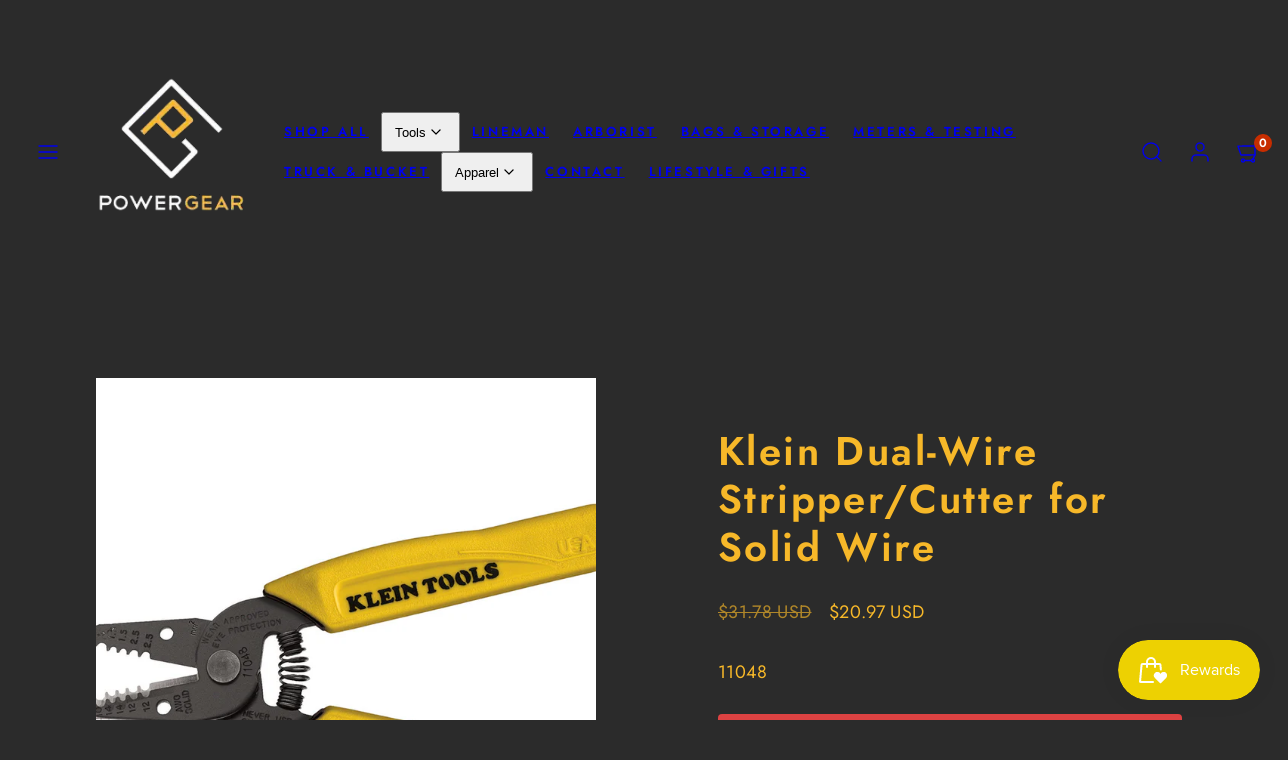

--- FILE ---
content_type: text/html; charset=utf-8
request_url: https://sapi.negate.io/script
body_size: -360
content:
+SwyBTJvxpcClq79Zq32AeZ01YRDGBVN7hiM4VWms2ow8QZxxRUH95XqmUUQH1T6YXWcXWzjhAGBgzrYMXNluKc=